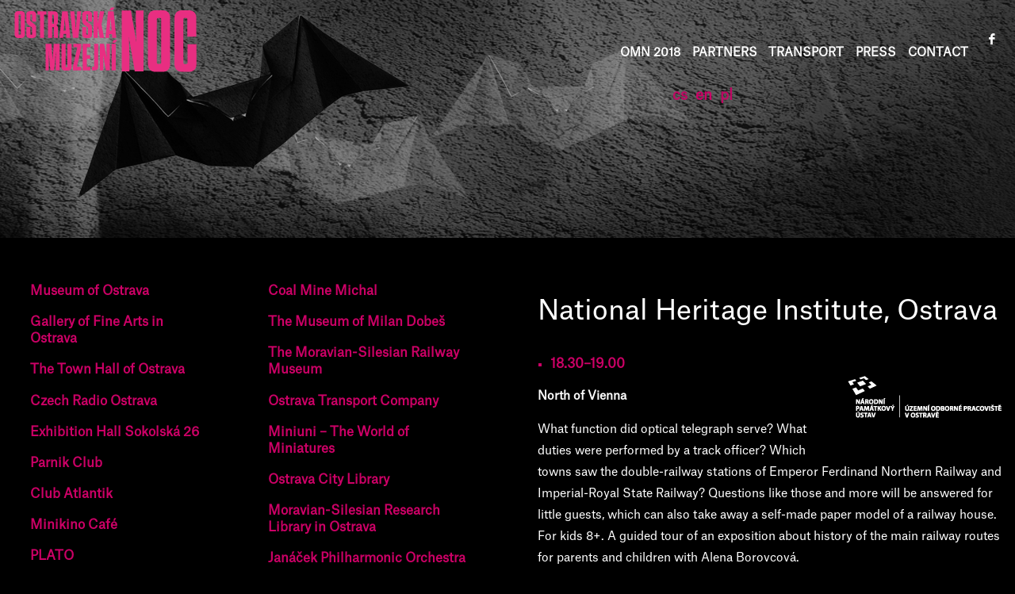

--- FILE ---
content_type: text/html; charset=UTF-8
request_url: https://2018.ostravskamuzejninoc.cz/en/narodni-pamatkovy-ustav/
body_size: 13173
content:
<!DOCTYPE html>
<html lang="en-US">
<head>
<meta name="viewport" content="width=device-width, user-scalable=yes, initial-scale=1.0">
<meta http-equiv="X-UA-Compatible" content="IE=edge" /><meta charset="UTF-8">
<link rel="profile" href="http://gmpg.org/xfn/11">
<link rel="pingback" href="https://2018.ostravskamuzejninoc.cz/xmlrpc.php">
<title>National Heritage Institute &#8211; Ostravská muzejní noc</title>
<meta name='robots' content='max-image-preview:large' />
<link rel='dns-prefetch' href='//s.w.org' />
<link rel="alternate" type="application/rss+xml" title="Ostravská muzejní noc &raquo; Feed" href="https://2018.ostravskamuzejninoc.cz/en/feed/" />
<link rel="alternate" type="application/rss+xml" title="Ostravská muzejní noc &raquo; Comments Feed" href="https://2018.ostravskamuzejninoc.cz/en/comments/feed/" />
<script type="text/javascript">
window._wpemojiSettings = {"baseUrl":"https:\/\/s.w.org\/images\/core\/emoji\/14.0.0\/72x72\/","ext":".png","svgUrl":"https:\/\/s.w.org\/images\/core\/emoji\/14.0.0\/svg\/","svgExt":".svg","source":{"concatemoji":"https:\/\/2018.ostravskamuzejninoc.cz\/wp-includes\/js\/wp-emoji-release.min.js?ver=6.0.2"}};
/*! This file is auto-generated */
!function(e,a,t){var n,r,o,i=a.createElement("canvas"),p=i.getContext&&i.getContext("2d");function s(e,t){var a=String.fromCharCode,e=(p.clearRect(0,0,i.width,i.height),p.fillText(a.apply(this,e),0,0),i.toDataURL());return p.clearRect(0,0,i.width,i.height),p.fillText(a.apply(this,t),0,0),e===i.toDataURL()}function c(e){var t=a.createElement("script");t.src=e,t.defer=t.type="text/javascript",a.getElementsByTagName("head")[0].appendChild(t)}for(o=Array("flag","emoji"),t.supports={everything:!0,everythingExceptFlag:!0},r=0;r<o.length;r++)t.supports[o[r]]=function(e){if(!p||!p.fillText)return!1;switch(p.textBaseline="top",p.font="600 32px Arial",e){case"flag":return s([127987,65039,8205,9895,65039],[127987,65039,8203,9895,65039])?!1:!s([55356,56826,55356,56819],[55356,56826,8203,55356,56819])&&!s([55356,57332,56128,56423,56128,56418,56128,56421,56128,56430,56128,56423,56128,56447],[55356,57332,8203,56128,56423,8203,56128,56418,8203,56128,56421,8203,56128,56430,8203,56128,56423,8203,56128,56447]);case"emoji":return!s([129777,127995,8205,129778,127999],[129777,127995,8203,129778,127999])}return!1}(o[r]),t.supports.everything=t.supports.everything&&t.supports[o[r]],"flag"!==o[r]&&(t.supports.everythingExceptFlag=t.supports.everythingExceptFlag&&t.supports[o[r]]);t.supports.everythingExceptFlag=t.supports.everythingExceptFlag&&!t.supports.flag,t.DOMReady=!1,t.readyCallback=function(){t.DOMReady=!0},t.supports.everything||(n=function(){t.readyCallback()},a.addEventListener?(a.addEventListener("DOMContentLoaded",n,!1),e.addEventListener("load",n,!1)):(e.attachEvent("onload",n),a.attachEvent("onreadystatechange",function(){"complete"===a.readyState&&t.readyCallback()})),(e=t.source||{}).concatemoji?c(e.concatemoji):e.wpemoji&&e.twemoji&&(c(e.twemoji),c(e.wpemoji)))}(window,document,window._wpemojiSettings);
</script>
<style type="text/css">
img.wp-smiley,
img.emoji {
	display: inline !important;
	border: none !important;
	box-shadow: none !important;
	height: 1em !important;
	width: 1em !important;
	margin: 0 0.07em !important;
	vertical-align: -0.1em !important;
	background: none !important;
	padding: 0 !important;
}
</style>
	<link rel='stylesheet' id='wp-block-library-css'  href='https://2018.ostravskamuzejninoc.cz/wp-includes/css/dist/block-library/style.min.css?ver=6.0.2' type='text/css' media='all' />
<style id='global-styles-inline-css' type='text/css'>
body{--wp--preset--color--black: #000000;--wp--preset--color--cyan-bluish-gray: #abb8c3;--wp--preset--color--white: #ffffff;--wp--preset--color--pale-pink: #f78da7;--wp--preset--color--vivid-red: #cf2e2e;--wp--preset--color--luminous-vivid-orange: #ff6900;--wp--preset--color--luminous-vivid-amber: #fcb900;--wp--preset--color--light-green-cyan: #7bdcb5;--wp--preset--color--vivid-green-cyan: #00d084;--wp--preset--color--pale-cyan-blue: #8ed1fc;--wp--preset--color--vivid-cyan-blue: #0693e3;--wp--preset--color--vivid-purple: #9b51e0;--wp--preset--gradient--vivid-cyan-blue-to-vivid-purple: linear-gradient(135deg,rgba(6,147,227,1) 0%,rgb(155,81,224) 100%);--wp--preset--gradient--light-green-cyan-to-vivid-green-cyan: linear-gradient(135deg,rgb(122,220,180) 0%,rgb(0,208,130) 100%);--wp--preset--gradient--luminous-vivid-amber-to-luminous-vivid-orange: linear-gradient(135deg,rgba(252,185,0,1) 0%,rgba(255,105,0,1) 100%);--wp--preset--gradient--luminous-vivid-orange-to-vivid-red: linear-gradient(135deg,rgba(255,105,0,1) 0%,rgb(207,46,46) 100%);--wp--preset--gradient--very-light-gray-to-cyan-bluish-gray: linear-gradient(135deg,rgb(238,238,238) 0%,rgb(169,184,195) 100%);--wp--preset--gradient--cool-to-warm-spectrum: linear-gradient(135deg,rgb(74,234,220) 0%,rgb(151,120,209) 20%,rgb(207,42,186) 40%,rgb(238,44,130) 60%,rgb(251,105,98) 80%,rgb(254,248,76) 100%);--wp--preset--gradient--blush-light-purple: linear-gradient(135deg,rgb(255,206,236) 0%,rgb(152,150,240) 100%);--wp--preset--gradient--blush-bordeaux: linear-gradient(135deg,rgb(254,205,165) 0%,rgb(254,45,45) 50%,rgb(107,0,62) 100%);--wp--preset--gradient--luminous-dusk: linear-gradient(135deg,rgb(255,203,112) 0%,rgb(199,81,192) 50%,rgb(65,88,208) 100%);--wp--preset--gradient--pale-ocean: linear-gradient(135deg,rgb(255,245,203) 0%,rgb(182,227,212) 50%,rgb(51,167,181) 100%);--wp--preset--gradient--electric-grass: linear-gradient(135deg,rgb(202,248,128) 0%,rgb(113,206,126) 100%);--wp--preset--gradient--midnight: linear-gradient(135deg,rgb(2,3,129) 0%,rgb(40,116,252) 100%);--wp--preset--duotone--dark-grayscale: url('#wp-duotone-dark-grayscale');--wp--preset--duotone--grayscale: url('#wp-duotone-grayscale');--wp--preset--duotone--purple-yellow: url('#wp-duotone-purple-yellow');--wp--preset--duotone--blue-red: url('#wp-duotone-blue-red');--wp--preset--duotone--midnight: url('#wp-duotone-midnight');--wp--preset--duotone--magenta-yellow: url('#wp-duotone-magenta-yellow');--wp--preset--duotone--purple-green: url('#wp-duotone-purple-green');--wp--preset--duotone--blue-orange: url('#wp-duotone-blue-orange');--wp--preset--font-size--small: 13px;--wp--preset--font-size--medium: 20px;--wp--preset--font-size--large: 36px;--wp--preset--font-size--x-large: 42px;}.has-black-color{color: var(--wp--preset--color--black) !important;}.has-cyan-bluish-gray-color{color: var(--wp--preset--color--cyan-bluish-gray) !important;}.has-white-color{color: var(--wp--preset--color--white) !important;}.has-pale-pink-color{color: var(--wp--preset--color--pale-pink) !important;}.has-vivid-red-color{color: var(--wp--preset--color--vivid-red) !important;}.has-luminous-vivid-orange-color{color: var(--wp--preset--color--luminous-vivid-orange) !important;}.has-luminous-vivid-amber-color{color: var(--wp--preset--color--luminous-vivid-amber) !important;}.has-light-green-cyan-color{color: var(--wp--preset--color--light-green-cyan) !important;}.has-vivid-green-cyan-color{color: var(--wp--preset--color--vivid-green-cyan) !important;}.has-pale-cyan-blue-color{color: var(--wp--preset--color--pale-cyan-blue) !important;}.has-vivid-cyan-blue-color{color: var(--wp--preset--color--vivid-cyan-blue) !important;}.has-vivid-purple-color{color: var(--wp--preset--color--vivid-purple) !important;}.has-black-background-color{background-color: var(--wp--preset--color--black) !important;}.has-cyan-bluish-gray-background-color{background-color: var(--wp--preset--color--cyan-bluish-gray) !important;}.has-white-background-color{background-color: var(--wp--preset--color--white) !important;}.has-pale-pink-background-color{background-color: var(--wp--preset--color--pale-pink) !important;}.has-vivid-red-background-color{background-color: var(--wp--preset--color--vivid-red) !important;}.has-luminous-vivid-orange-background-color{background-color: var(--wp--preset--color--luminous-vivid-orange) !important;}.has-luminous-vivid-amber-background-color{background-color: var(--wp--preset--color--luminous-vivid-amber) !important;}.has-light-green-cyan-background-color{background-color: var(--wp--preset--color--light-green-cyan) !important;}.has-vivid-green-cyan-background-color{background-color: var(--wp--preset--color--vivid-green-cyan) !important;}.has-pale-cyan-blue-background-color{background-color: var(--wp--preset--color--pale-cyan-blue) !important;}.has-vivid-cyan-blue-background-color{background-color: var(--wp--preset--color--vivid-cyan-blue) !important;}.has-vivid-purple-background-color{background-color: var(--wp--preset--color--vivid-purple) !important;}.has-black-border-color{border-color: var(--wp--preset--color--black) !important;}.has-cyan-bluish-gray-border-color{border-color: var(--wp--preset--color--cyan-bluish-gray) !important;}.has-white-border-color{border-color: var(--wp--preset--color--white) !important;}.has-pale-pink-border-color{border-color: var(--wp--preset--color--pale-pink) !important;}.has-vivid-red-border-color{border-color: var(--wp--preset--color--vivid-red) !important;}.has-luminous-vivid-orange-border-color{border-color: var(--wp--preset--color--luminous-vivid-orange) !important;}.has-luminous-vivid-amber-border-color{border-color: var(--wp--preset--color--luminous-vivid-amber) !important;}.has-light-green-cyan-border-color{border-color: var(--wp--preset--color--light-green-cyan) !important;}.has-vivid-green-cyan-border-color{border-color: var(--wp--preset--color--vivid-green-cyan) !important;}.has-pale-cyan-blue-border-color{border-color: var(--wp--preset--color--pale-cyan-blue) !important;}.has-vivid-cyan-blue-border-color{border-color: var(--wp--preset--color--vivid-cyan-blue) !important;}.has-vivid-purple-border-color{border-color: var(--wp--preset--color--vivid-purple) !important;}.has-vivid-cyan-blue-to-vivid-purple-gradient-background{background: var(--wp--preset--gradient--vivid-cyan-blue-to-vivid-purple) !important;}.has-light-green-cyan-to-vivid-green-cyan-gradient-background{background: var(--wp--preset--gradient--light-green-cyan-to-vivid-green-cyan) !important;}.has-luminous-vivid-amber-to-luminous-vivid-orange-gradient-background{background: var(--wp--preset--gradient--luminous-vivid-amber-to-luminous-vivid-orange) !important;}.has-luminous-vivid-orange-to-vivid-red-gradient-background{background: var(--wp--preset--gradient--luminous-vivid-orange-to-vivid-red) !important;}.has-very-light-gray-to-cyan-bluish-gray-gradient-background{background: var(--wp--preset--gradient--very-light-gray-to-cyan-bluish-gray) !important;}.has-cool-to-warm-spectrum-gradient-background{background: var(--wp--preset--gradient--cool-to-warm-spectrum) !important;}.has-blush-light-purple-gradient-background{background: var(--wp--preset--gradient--blush-light-purple) !important;}.has-blush-bordeaux-gradient-background{background: var(--wp--preset--gradient--blush-bordeaux) !important;}.has-luminous-dusk-gradient-background{background: var(--wp--preset--gradient--luminous-dusk) !important;}.has-pale-ocean-gradient-background{background: var(--wp--preset--gradient--pale-ocean) !important;}.has-electric-grass-gradient-background{background: var(--wp--preset--gradient--electric-grass) !important;}.has-midnight-gradient-background{background: var(--wp--preset--gradient--midnight) !important;}.has-small-font-size{font-size: var(--wp--preset--font-size--small) !important;}.has-medium-font-size{font-size: var(--wp--preset--font-size--medium) !important;}.has-large-font-size{font-size: var(--wp--preset--font-size--large) !important;}.has-x-large-font-size{font-size: var(--wp--preset--font-size--x-large) !important;}
</style>
<link rel='stylesheet' id='fancybox-css'  href='https://2018.ostravskamuzejninoc.cz/wp-content/plugins/easy-fancybox/css/jquery.fancybox.1.3.23.min.css' type='text/css' media='screen' />
<link rel='stylesheet' id='septera-themefonts-css'  href='https://2018.ostravskamuzejninoc.cz/wp-content/themes/septera/resources/fonts/fontfaces.css?ver=0.9.4.2' type='text/css' media='all' />
<link rel='stylesheet' id='septera-googlefonts-css'  href='//fonts.googleapis.com/css?family=OOPSRegular%7COpen+Sans%7COOPSRegular%3A400%7COpen+Sans%3A400%7COOPSRegular%3A700%7COpen+Sans%3A700%7COOPSRegular%3A300%7COpen+Sans%3A300&#038;ver=0.9.4.2' type='text/css' media='all' />
<link rel='stylesheet' id='septera-main-css'  href='https://2018.ostravskamuzejninoc.cz/wp-content/themes/septera/style.css?ver=0.9.4.2' type='text/css' media='all' />
<style id='septera-main-inline-css' type='text/css'>
 #container:not(.septera-landing-page), #site-header-main-inside, #colophon-inside, #footer-inside, #breadcrumbs-container-inside { margin: 0 auto; max-width: 1320px; } #site-header-main { left: 0; right: 0; } #primary { width: 300px; } #secondary { width: 340px; } #container.one-column .main { width: 100%; } #container.two-columns-right #secondary { float: right; } #container.two-columns-right .main, .two-columns-right #breadcrumbs { width: calc( 100% - 340px ); float: left; } #container.two-columns-left #primary { float: left; } #container.two-columns-left .main, .two-columns-left #breadcrumbs { width: calc( 100% - 300px ); float: right; } #container.three-columns-right #primary, #container.three-columns-left #primary, #container.three-columns-sided #primary { float: left; } #container.three-columns-right #secondary, #container.three-columns-left #secondary, #container.three-columns-sided #secondary { float: left; } #container.three-columns-right #primary, #container.three-columns-left #secondary { margin-left: 0%; margin-right: 0%; } #container.three-columns-right .main, .three-columns-right #breadcrumbs { width: calc( 100% - 640px ); float: left; } #container.three-columns-left .main, .three-columns-left #breadcrumbs { width: calc( 100% - 640px ); float: right; } #container.three-columns-sided #secondary { float: right; } /* #container.three-columns-sided .main, .three-columns-sided #breadcrumbs { width: calc( 100% - 640px ); float: right; margin: 0 calc( 0% + 340px ) 0 -1920px; } */ #container.three-columns-sided .main, .three-columns-sided #breadcrumbs { width: calc( 100% - 640px ); float: right; } .three-columns-sided #breadcrumbs { margin: 0 calc( 0% + 340px ) 0 -1920px; } #site-text {text-indent: -9999px;} html { font-family: 'OOPSRegular'; font-size: 15px; font-weight: 400; line-height: 1.8; } #site-title { font-family: 'OOPSRegular'; font-size: 100%; font-weight: 400; } #access ul li a { font-family: 'OOPSRegular'; font-size: 90%; font-weight: 700; } .widget-title { font-family: 'OOPSRegular'; font-size: 100%; font-weight: 300; } .widget-container { font-family: 'OOPSRegular'; font-size: 110%; font-weight: 300; } .entry-title, #reply-title { font-family: 'OOPSRegular'; font-size: 130%; font-weight: 300; } .entry-title.singular-title { font-size: 130%; } .content-masonry .entry-title { font-size: 90%; } h1 { font-size: 2.3em; } h2 { font-size: 2em; } h3 { font-size: 1.7em; } h4 { font-size: 1.4em; } h5 { font-size: 1.1em; } h6 { font-size: 0.8em; } h1, h2, h3, h4, h5, h6 { font-family: 'OOPSRegular'; font-weight: 300; } body { color: #ffffff; background-color: #000000; } @media (min-width: 1152px) { .septera-over-menu #site-title a, .septera-over-menu #access > div > ul > li, .septera-over-menu #access > div > ul > li > a, .septera-over-menu #sheader.socials a::before { color: #FFF; } .septera-landing-page.septera-over-menu #site-title a, .septera-landing-page.septera-over-menu #access > div > ul > li, .septera-landing-page.septera-over-menu #access > div > ul > li > a, .septera-landing-page.septera-over-menu #sheader.socials a::before { color: #FFF; } } .lp-staticslider .staticslider-caption-title, .seriousslider.seriousslider-theme .seriousslider-caption-title, .lp-staticslider .staticslider-caption-text, .seriousslider.seriousslider-theme .seriousslider-caption-text, .lp-staticslider .staticslider-caption-text a { color: #FFF; } #site-header-main, #access ul ul, .menu-search-animated .searchform input[type="search"], #access::after, .septera-over-menu .header-fixed#site-header-main, .septera-over-menu .header-fixed#site-header-main #access:after { background-color: #1c1c1c; } .septera-over-menu .header-fixed#site-header-main #site-title a { color: #cc0066; } #access > div > ul > li, #access > div > ul > li > a, .septera-over-menu .header-fixed#site-header-main #access > div > ul > li:not([class*='current']), .septera-over-menu .header-fixed#site-header-main #access > div > ul > li:not([class*='current']) > a, .septera-over-menu .header-fixed#site-header-main #sheader.socials a::before, #sheader.socials a::before { color: #AAA; } #access ul.sub-menu li a, #access ul.children li a { color: #aaaaaa; } #access ul.sub-menu li a, #access ul.children li a { background-color: #000000; } #access > div > ul > li a:hover, #access > div > ul > li:hover, .septera-over-menu .header-fixed#site-header-main #access > div > ul > li > a:hover, .septera-over-menu .header-fixed#site-header-main #access > div > ul > li:hover, .septera-over-menu .header-fixed#site-header-main #sheader.socials a:hover::before, #sheader.socials a:hover::before { color: #cc0066; } #access > div > ul > li.current_page_item > a, #access > div > ul > li.current-menu-item > a, #access > div > ul > li.current_page_ancestor > a, #access > div > ul > li.current-menu-ancestor > a, #access .sub-menu, #access .children, .septera-over-menu .header-fixed#site-header-main #access > div > ul > li > a { color: #bcbcbc; } #access ul.children > li.current_page_item > a, #access ul.sub-menu > li.current-menu-item > a, #access ul.children > li.current_page_ancestor > a, #access ul.sub-menu > li.current-menu-ancestor > a { color: #bcbcbc; } .searchform .searchsubmit { color: #ffffff; } .searchform:hover input[type="search"], .searchform input[type="search"]:focus { border-color: #cc0066; } article.hentry, .searchform, .main > div:not(#content-masonry), .main > header, .main > nav#nav-below, .pagination span, .pagination a, #nav-old-below .nav-previous, #nav-old-below .nav-next { background-color: #000000; } #breadcrumbs-container { border-bottom-color: #2d2d2d;} #primary { background-color: #000000; } #secondary { background-color: #000000; } #colophon, #footer { background-color: #000000; color: #AAA; } .entry-title a:active, .entry-title a:hover { color: #cc0066; } span.entry-format { color: #cc0066; } .format-aside { border-top-color: #000000; } article.hentry .post-thumbnail-container { background-color: rgba(255,255,255,0.15); } article.hentry .post-thumbnail-container a::after { background-color: #cc0066; } .entry-content blockquote::before, .entry-content blockquote::after { color: rgba(255,255,255,0.2); } .entry-content h1, .entry-content h2, .entry-content h3, .entry-content h4 { color: #ffffff; } a { color: #cc0066; } a:hover, .entry-meta span a:hover, .comments-link a:hover { color: #bcbcbc; } .entry-meta span.comments-link { top: 0.65em;} .continue-reading-link { color: #000000; background-color: #bcbcbc} .continue-reading-link:hover { color: #000000; background-color: #cc0066;} .socials a:before { color: #cc0066; } .socials a:hover:before { color: #bcbcbc; } .septera-normalizedtags #content .tagcloud a { color: #000000; background-color: #cc0066; } .septera-normalizedtags #content .tagcloud a:hover { background-color: #bcbcbc; } #toTop { background-color: rgba(25,25,25,0.8); color: #cc0066; } #toTop:hover { background-color: #cc0066; color: #000000; } .entry-meta .icon-metas:before { color: #ffffff; } .septera-caption-one .main .wp-caption .wp-caption-text { border-bottom-color: #111111; } .septera-caption-two .main .wp-caption .wp-caption-text { background-color: #0a0a0a; } .septera-image-one .entry-content img[class*="align"], .septera-image-one .entry-summary img[class*="align"], .septera-image-two .entry-content img[class*='align'], .septera-image-two .entry-summary img[class*='align'] { border-color: #111111; } .septera-image-five .entry-content img[class*='align'], .septera-image-five .entry-summary img[class*='align'] { border-color: #cc0066; } /* diffs */ span.edit-link a.post-edit-link, span.edit-link a.post-edit-link:hover, span.edit-link .icon-edit:before { color: #bababa; } .searchform { border-color: #141414; } .entry-meta span, .entry-meta a, .entry-utility span, .entry-utility a, .entry-meta time, #breadcrumbs-nav, .footermenu ul li span.sep { color: #ffffff; } .entry-meta span.entry-sticky { background-color: #ffffff; color: #000000; } #footer-separator { background: #0f0f0f; } #commentform { max-width:650px;} code, #nav-below .nav-previous a:before, #nav-below .nav-next a:before { background-color: #111111; } pre, .page-link > span, .comment-author, .commentlist .comment-body, .commentlist .pingback { border-color: #111111; } .page-header.pad-container, article #author-info { background-color: #0a0a0a; } .comment-meta a { color: #ffffff; } .commentlist .reply a { color: #ffffff; } select, input[type], textarea { color: #ffffff; border-color: #0f0f0f; } input[type]:hover, textarea:hover, select:hover, input[type]:focus, textarea:focus, select:focus { background: #0f0f0f; } button, input[type="button"], input[type="submit"], input[type="reset"] { background-color: #cc0066; color: #000000; } button:hover, input[type="button"]:hover, input[type="submit"]:hover, input[type="reset"]:hover { background-color: #bcbcbc; } hr { background-color: #0f0f0f; } /* woocommerce */ .woocommerce-page #respond input#submit.alt, .woocommerce a.button.alt, .woocommerce-page button.button.alt, .woocommerce input.button.alt, .woocommerce #respond input#submit, .woocommerce a.button, .woocommerce button.button, .woocommerce input.button { background-color: #cc0066; color: #000000; line-height: 1.8; } .woocommerce #respond input#submit:hover, .woocommerce a.button:hover, .woocommerce button.button:hover, .woocommerce input.button:hover { background-color: #ee2288; color: #000000;} .woocommerce-page #respond input#submit.alt, .woocommerce a.button.alt, .woocommerce-page button.button.alt, .woocommerce input.button.alt { background-color: #bcbcbc; color: #000000; line-height: 1.8; } .woocommerce-page #respond input#submit.alt:hover, .woocommerce a.button.alt:hover, .woocommerce-page button.button.alt:hover, .woocommerce input.button.alt:hover { background-color: #dedede; color: #000000;} .woocommerce div.product .woocommerce-tabs ul.tabs li.active { border-bottom-color: #000000; } .woocommerce #respond input#submit.alt.disabled, .woocommerce #respond input#submit.alt.disabled:hover, .woocommerce #respond input#submit.alt:disabled, .woocommerce #respond input#submit.alt:disabled:hover, .woocommerce #respond input#submit.alt[disabled]:disabled, .woocommerce #respond input#submit.alt[disabled]:disabled:hover, .woocommerce a.button.alt.disabled, .woocommerce a.button.alt.disabled:hover, .woocommerce a.button.alt:disabled, .woocommerce a.button.alt:disabled:hover, .woocommerce a.button.alt[disabled]:disabled, .woocommerce a.button.alt[disabled]:disabled:hover, .woocommerce button.button.alt.disabled, .woocommerce button.button.alt.disabled:hover, .woocommerce button.button.alt:disabled, .woocommerce button.button.alt:disabled:hover, .woocommerce button.button.alt[disabled]:disabled, .woocommerce button.button.alt[disabled]:disabled:hover, .woocommerce input.button.alt.disabled, .woocommerce input.button.alt.disabled:hover, .woocommerce input.button.alt:disabled, .woocommerce input.button.alt:disabled:hover, .woocommerce input.button.alt[disabled]:disabled, .woocommerce input.button.alt[disabled]:disabled:hover { background-color: #bcbcbc; } .woocommerce ul.products li.product .price, .woocommerce div.product p.price, .woocommerce div.product span.price { color: #ffffff } #add_payment_method #payment, .woocommerce-cart #payment, .woocommerce-checkout #payment { background: #0a0a0a; } .woocommerce .main .page-title { font-size: -0.274em; } /* mobile menu */ nav#mobile-menu { background-color: #1c1c1c; } #mobile-menu .mobile-arrow { color: ; }c .main .entry-content, .main .entry-summary { text-align: Default; } .main p, .main ul, .main ol, .main dd, .main pre, .main hr { margin-bottom: 1.0em; } .main p { text-indent: 0.0em;} .main a.post-featured-image { background-position: center center; } #header-widget-area { width: 33%; right: 10px; } .septera-stripped-table .main thead th { border-bottom-color: #161616; } .septera-stripped-table .main td, .septera-stripped-table .main th { border-top-color: #161616; } .septera-bordered-table .main th, .septera-bordered-table .main td { border-color: #161616; } .septera-stripped-table .main tr:nth-child(even) td { background-color: #090909; } .septera-cropped-featured .main .post-thumbnail-container { height: 300px; } .septera-responsive-featured .main .post-thumbnail-container { max-height: 300px; height: auto; } article.hentry .article-inner, #content-masonry article.hentry .article-inner { padding: 0%; } #site-header-main { height:100px; } #access .menu-search-animated .searchform { top: 102px; } .menu-search-animated, #sheader, .identity, #nav-toggle { height:100px; line-height:100px; } #access div > ul > li > a { line-height:100px; } #branding { height:100px; } #header-widget-area { top:110px; } .septera-responsive-headerimage #masthead #header-image-main-inside { max-height: 300px; } .septera-cropped-headerimage #masthead div.header-image { height: 300px; } #site-text { display: none; } #masthead #site-header-main { position: fixed; } .lp-staticslider .staticslider-caption-text a { border-color: #FFF; } .lp-staticslider .staticslider-caption, .seriousslider.seriousslider-theme .seriousslider-caption, .septera-landing-page .lp-blocks-inside, .septera-landing-page .lp-boxes-inside, .septera-landing-page .lp-text-inside, .septera-landing-page .lp-posts-inside, .septera-landing-page .lp-section-header, .septera-landing-page .content-widget { max-width: 1320px; } .septera-landing-page .content-widget { margin: 0 auto; } .lp-slider-overlay::before, #header-image-main::before { background-color: #000000; } @-webkit-keyframes animation-slider-overlay { to { opacity: 0.3; } } @keyframes animation-slider-overlay { to { opacity: 0.3; } } .lp-block > i::before { color: #cc0066; } .lp-block:hover i::before { color: #bcbcbc; } .lp-block:hover .lp-block-title { color: #cc0066; } .lp-block i::after { background-color: #cc0066; } .lp-block:hover i::after { background-color: #bcbcbc; } .lp-block-text, .lp-boxes-static .lp-box-text, .lp-section-desc { color: #ffffff; } .lp-text { background-color: #000000; } .lp-boxes-1 .lp-box .lp-box-image { height: 300px; } .lp-boxes-1.lp-boxes-animated .lp-box:hover .lp-box-text { max-height: 200px; } .lp-boxes-2 .lp-box .lp-box-image { height: 400px; } .lp-boxes-2.lp-boxes-animated .lp-box:hover .lp-box-text { max-height: 300px; } .lp-box-readmore:hover { color: #cc0066; } .lp-boxes-static .lp-box-overlay { background-color: rgba(204,0,102, 0.9); } #cryout_ajax_more_trigger { background-color: #cc0066; color: #000000;} .lpbox-rnd1 { background-color: #373737; } .lpbox-rnd2 { background-color: #3c3c3c; } .lpbox-rnd3 { background-color: #414141; } .lpbox-rnd4 { background-color: #464646; } .lpbox-rnd5 { background-color: #4b4b4b; } .lpbox-rnd6 { background-color: #505050; } .lpbox-rnd7 { background-color: #555555; } .lpbox-rnd8 { background-color: #5a5a5a; } 
</style>
<script type='text/javascript' src='https://2018.ostravskamuzejninoc.cz/wp-includes/js/jquery/jquery.min.js?ver=3.6.0' id='jquery-core-js'></script>
<script type='text/javascript' src='https://2018.ostravskamuzejninoc.cz/wp-includes/js/jquery/jquery-migrate.min.js?ver=3.3.2' id='jquery-migrate-js'></script>
<!--[if lt IE 9]>
<script type='text/javascript' src='https://2018.ostravskamuzejninoc.cz/wp-content/themes/septera/resources/js/html5shiv.min.js?ver=0.9.4.2' id='septera-html5shiv-js'></script>
<![endif]-->
<link rel="https://api.w.org/" href="https://2018.ostravskamuzejninoc.cz/en/wp-json/" /><link rel="alternate" type="application/json" href="https://2018.ostravskamuzejninoc.cz/en/wp-json/wp/v2/posts/305" /><link rel="EditURI" type="application/rsd+xml" title="RSD" href="https://2018.ostravskamuzejninoc.cz/xmlrpc.php?rsd" />
<link rel="wlwmanifest" type="application/wlwmanifest+xml" href="https://2018.ostravskamuzejninoc.cz/wp-includes/wlwmanifest.xml" /> 
<meta name="generator" content="WordPress 6.0.2" />
<link rel="canonical" href="https://2018.ostravskamuzejninoc.cz/en/narodni-pamatkovy-ustav/" />
<link rel='shortlink' href='https://2018.ostravskamuzejninoc.cz/en/?p=305' />
<link rel="alternate" type="application/json+oembed" href="https://2018.ostravskamuzejninoc.cz/en/wp-json/oembed/1.0/embed?url=https%3A%2F%2F2018.ostravskamuzejninoc.cz%2Fen%2Fnarodni-pamatkovy-ustav%2F" />
<link rel="alternate" type="text/xml+oembed" href="https://2018.ostravskamuzejninoc.cz/en/wp-json/oembed/1.0/embed?url=https%3A%2F%2F2018.ostravskamuzejninoc.cz%2Fen%2Fnarodni-pamatkovy-ustav%2F&#038;format=xml" />
<style type="text/css">
.qtranxs_flag_cs {background-image: url(http://ostravskamuzejninoc.cz/2018/wp-content/plugins/qtranslate-x/flags/); background-repeat: no-repeat;}
.qtranxs_flag_en {background-image: url(http://ostravskamuzejninoc.cz/2018/wp-content/plugins/qtranslate-x/flags/gb.png); background-repeat: no-repeat;}
.qtranxs_flag_pl {background-image: url(http://ostravskamuzejninoc.cz/2018/wp-content/plugins/qtranslate-x/flags/pl.png); background-repeat: no-repeat;}
</style>
<link hreflang="cs" href="https://2018.ostravskamuzejninoc.cz/cs/narodni-pamatkovy-ustav/" rel="alternate" />
<link hreflang="en" href="https://2018.ostravskamuzejninoc.cz/en/narodni-pamatkovy-ustav/" rel="alternate" />
<link hreflang="pl" href="https://2018.ostravskamuzejninoc.cz/pl/narodni-pamatkovy-ustav/" rel="alternate" />
<link hreflang="x-default" href="https://2018.ostravskamuzejninoc.cz/cs/narodni-pamatkovy-ustav/" rel="alternate" />
<meta name="generator" content="qTranslate-X 3.4.6.8" />
		<style type="text/css" id="wp-custom-css">
			h4{color:#cc0066}
li{color:#cc0066;font-weight:700;line-height:1.2em;margin-top:1em;}
		</style>
		</head>
<body class="post-template-default single single-post postid-305 single-format-image wp-custom-logo septera-image-none septera-caption-zero septera-totop-normal septera-no-table septera-fixed-menu septera-over-menu septera-cropped-headerimage septera-responsive-featured septera-magazine-two septera-magazine-layout septera-comhide-in-posts septera-comhide-in-pages septera-comment-placeholder septera-normalizedtags septera-article-animation-grow" itemscope itemtype="http://schema.org/WebPage">
	<div id="site-wrapper">
	<header id="masthead" class="cryout"  itemscope itemtype="http://schema.org/WPHeader" role="banner">

		<div id="site-header-main">
			<div id="site-header-main-inside">

				<nav id="mobile-menu">
					<span id="nav-cancel"><i class="icon-cancel"></i></span>
					<div><ul id="mobile-nav" class=""><li id="menu-item-429" class="menu-item menu-item-type-post_type menu-item-object-page menu-item-home menu-item-429"><a href="https://2018.ostravskamuzejninoc.cz/en/"><span>OMN 2018</span></a></li>
<li id="menu-item-22" class="menu-item menu-item-type-post_type menu-item-object-page menu-item-22"><a href="https://2018.ostravskamuzejninoc.cz/en/partneri/"><span>Partners</span></a></li>
<li id="menu-item-21" class="menu-item menu-item-type-post_type menu-item-object-page menu-item-21"><a href="https://2018.ostravskamuzejninoc.cz/en/doprava/"><span>Transport</span></a></li>
<li id="menu-item-19" class="menu-item menu-item-type-post_type menu-item-object-page menu-item-19"><a href="https://2018.ostravskamuzejninoc.cz/en/media/"><span>Press</span></a></li>
<li id="menu-item-116" class="menu-item menu-item-type-post_type menu-item-object-page menu-item-116"><a href="https://2018.ostravskamuzejninoc.cz/en/kontakt/"><span>Contact</span></a></li>
</ul></div>				</nav> <!-- #mobile-menu -->
				<div id="branding">
					<div class="identity"><a href="https://2018.ostravskamuzejninoc.cz/en/" id="logo" class="custom-logo-link" title="Ostravská muzejní noc" rel="home"><img   src="https://2018.ostravskamuzejninoc.cz/wp-content/uploads/2018/05/logo3.png" class="custom-logo" alt="Ostravská muzejní noc" /></a></div><div id="site-text"><div itemprop="headline" id="site-title"><span> <a href="https://2018.ostravskamuzejninoc.cz/en/" title="Ostravská muzejní noc" rel="home">Ostravská muzejní noc</a> </span></div><span id="site-description"  itemprop="description" >Ostravská muzejní noc</span></div>				</div><!-- #branding -->
				<nav id="sheader" class="socials"><a href="https://www.facebook.com/OstravskaMuzejniNoc/"  class="menu-item menu-item-type-custom menu-item-object-custom menu-item-70"><span>Facebook</span></a></nav>


<div class="ak-language"> </div>

				<a id="nav-toggle"><i class="icon-menu"></i></a>
				<nav id="access" role="navigation"  aria-label="Primary Menu"  itemscope itemtype="http://schema.org/SiteNavigationElement">
						<div class="skip-link screen-reader-text">
		<a href="#main" title="Skip to content"> Skip to content </a>
	</div>
	<div><ul id="prime_nav" class=""><li class="menu-item menu-item-type-post_type menu-item-object-page menu-item-home menu-item-429"><a href="https://2018.ostravskamuzejninoc.cz/en/"><span>OMN 2018</span></a></li>
<li class="menu-item menu-item-type-post_type menu-item-object-page menu-item-22"><a href="https://2018.ostravskamuzejninoc.cz/en/partneri/"><span>Partners</span></a></li>
<li class="menu-item menu-item-type-post_type menu-item-object-page menu-item-21"><a href="https://2018.ostravskamuzejninoc.cz/en/doprava/"><span>Transport</span></a></li>
<li class="menu-item menu-item-type-post_type menu-item-object-page menu-item-19"><a href="https://2018.ostravskamuzejninoc.cz/en/media/"><span>Press</span></a></li>
<li class="menu-item menu-item-type-post_type menu-item-object-page menu-item-116"><a href="https://2018.ostravskamuzejninoc.cz/en/kontakt/"><span>Contact</span></a></li>
</ul></div>				</nav><!-- #access -->


			</div><!-- #site-header-main-inside -->
		</div><!-- #site-header-main -->


		<div id="header-image-main">
			<div id="header-image-main-inside">
				           <div class="header-image"  style="background-image: url(https://2018.ostravskamuzejninoc.cz/wp-content/uploads/2018/05/hlavicka4.jpg)" ></div>
           <img class="header-image" alt="National Heritage Institute" src="https://2018.ostravskamuzejninoc.cz/wp-content/uploads/2018/05/hlavicka4.jpg" />
           		<aside id="header-widget-area"  itemscope itemtype="http://schema.org/WPSideBar">
			<style type="text/css">
.qtranxs_widget ul { margin: 0; }
.qtranxs_widget ul li
{
display: inline; /* horizontal list, use "list-item" or other appropriate value for vertical list */
list-style-type: none; /* use "initial" or other to enable bullets */
margin: 0 5px 0 0; /* adjust spacing between items */
opacity: 0.5;
-o-transition: 1s ease opacity;
-moz-transition: 1s ease opacity;
-webkit-transition: 1s ease opacity;
transition: 1s ease opacity;
}
/* .qtranxs_widget ul li span { margin: 0 5px 0 0; } */ /* other way to control spacing */
.qtranxs_widget ul li.active { opacity: 0.8; }
.qtranxs_widget ul li:hover { opacity: 1; }
.qtranxs_widget img { box-shadow: none; vertical-align: middle; display: initial; }
.qtranxs_flag { height:12px; width:18px; display:block; }
.qtranxs_flag_and_text { padding-left:20px; }
.qtranxs_flag span { display:none; }
</style>
<section id="qtranslate-3" class="widget-container qtranxs_widget">
<ul class="language-chooser language-chooser-custom qtranxs_language_chooser" id="qtranslate-3-chooser">
<li class="language-chooser-item language-chooser-item-cs"><a href="https://2018.ostravskamuzejninoc.cz/cs/narodni-pamatkovy-ustav/" title="Česky (cs)">cs</a></li>
<li class="language-chooser-item language-chooser-item-en active"><a href="https://2018.ostravskamuzejninoc.cz/en/narodni-pamatkovy-ustav/" title="English (en)">en</a></li>
<li class="language-chooser-item language-chooser-item-pl"><a href="https://2018.ostravskamuzejninoc.cz/pl/narodni-pamatkovy-ustav/" title="Polski (pl)">pl</a></li>
</ul><div class="qtranxs_widget_end"></div>
</section>		</aside>   			</div><!-- #header-image-main-inside -->
		</div><!-- #header-image-main -->
	
	</header><!-- #masthead -->


	<div id="content" class="cryout">
		
<div id="container" class="three-columns-left">
	<main id="main" role="main" class="main">
		
		
			<article id="post-305" class="post-305 post type-post status-publish format-image has-post-thumbnail hentry category-instituce post_format-post-format-image" itemscope itemtype="http://schema.org/Article" itemprop="mainEntity">
				<div class="schema-image">
							<div class="post-thumbnail-container"   itemprop="image" itemscope itemtype="http://schema.org/ImageObject">

			<a href="https://2018.ostravskamuzejninoc.cz/en/narodni-pamatkovy-ustav/" title="National Heritage Institute"
				 style="background-image: url(https://2018.ostravskamuzejninoc.cz/wp-content/uploads/2018/05/npu-295x300.jpg)"  class="post-featured-image" >

			</a>
			<a class="responsive-featured-image" href="https://2018.ostravskamuzejninoc.cz/en/narodni-pamatkovy-ustav/" title="National Heritage Institute">
				<img class="post-featured-image" alt="National Heritage Institute"  itemprop="url"				src="https://2018.ostravskamuzejninoc.cz/wp-content/uploads/2018/05/npu-295x300.jpg" srcset="https://2018.ostravskamuzejninoc.cz/wp-content/uploads/2018/05/npu-295x300.jpg 295w, https://2018.ostravskamuzejninoc.cz/wp-content/uploads/2018/05/npu-667x300.jpg 667w, https://2018.ostravskamuzejninoc.cz/wp-content/uploads/2018/05/npu-667x300.jpg 667w, https://2018.ostravskamuzejninoc.cz/wp-content/uploads/2018/05/npu-512x300.jpg 512w" sizes="(max-width: 480px) 480px, (max-width: 800px) 800px,(max-width: 1024px) 512px, 628px"/>
			</a>
			<meta itemprop="width" content="295">
			<meta itemprop="height" content="300">

		</div>
					</div>

				<div class="article-inner">
					<header>
						<div class="entry-meta beforetitle-meta">
													</div><!-- .entry-meta -->
						

						<div class="entry-meta aftertitle-meta">
													</div><!-- .entry-meta -->

					</header>

					
					<div class="entry-content"  itemprop="articleBody">
						<h1>National Heritage Institute, Ostrava</h1>
<div class="entry-content">
<ul>
<li><img class="alignright" src="https://2016.ostravskamuzejninoc.cz//wp-content/uploads/2016/05/logo_npu.png" alt="logo_npu" />18.30–19.00</li>
</ul>
<p><strong>North of Vienna</strong></p>
<p>What function did optical telegraph serve? What duties were performed by a track officer? Which towns saw the double-railway stations of Emperor Ferdinand Northern Railway and Imperial-Royal State Railway? Questions like those and more will be answered for little guests, which can also take away a self-made paper model of a railway house. For kids 8+. A guided tour of an exposition about history of the main railway routes for parents and children with Alena Borovcová.</p>
</div>
<div class="entry-content">
<ul>
<li>19.00–20.00</li>
</ul>
</div>
<p><strong>Architecture in services of the First Republic</strong></p>
<p>The birth of Czechoslovakia in October 1918 shaped architecture too. The 20s and 30s of the 20th century represent one of the most noticeable periods in its development. Republican idea permeated the search for a national style and followed efforts for a civil architecture and fulfilling of its social ethos. In the introduction we will deal with international context. A lecture about period architecture in Ostrava region will follow. Apart from the founding personalities such as Jan Kotěra we will be speaking about Josef Gočár, Pavel Janák, Karel Kotas or Lubomír and Čestmír Šlapetas. We’ll mention the main realizations – schools, hospitals, houses, villas, department stores, and factories. The ending part will be focused on successes and losses of heritage institutions regarding architecture of the period. Lecture by Martin Strakoš with a presentation of the exposition.</p>
<div class="entry-content">
<ul>
<li>20.30–21.15</li>
</ul>
</div>
<p><strong>First Republic fashion</strong></p>
<p>One of the most distinct features of lifestyle of the First Republic was fashion. Everyone who has ever seen any of the 20s or 30s movies will remember the elegance of the contemporary fashion that couldn’t do without hats, gloves and luxurious handbags. Names of fashion boutiques like Podolská, Rosenbaum or Roubíček, in which the then film stars had their wardrobes tailored, are still famous. We will focus on basic fashion elements, which no lady or gentleman could walk in the streets without, fashion for various times of the day, variations in cuts, shapes, forms and we’ll also talk about the most important fashion boutiques and off-the-rack companies. Special attention will be given to situation in between the World Wars. Lecture by Romana Rosová.</p>
<div class="entry-content">
<ul>
<li>22.00–22.30</li>
</ul>
</div>
<p><strong>North of Vienna</strong></p>
<p>The first steam railway of Hapsburg monarchy, the Emperor Ferdinand Northern Railway, led from Vienna to north, through regions of Morava and Silesia to salt mines near Bochnia in Polish Galicia. The programme of the state railway track was approved in 1841 and was supposed to ensure construction of the most important railway routes in order to connect all Austrian provinces and important ports to Vienna. Imperial-Royal State Railway connected Vienna to Prague and Saxon railroads. The Imperial-Royal State Railway and Emperor Ferdinand Northern Railway became a backbone of the railway network of the Czech Republic. Image materials are supplemented by 3D paper models of constructions by Vladimír Londin. Guided tours of the exposition with Alena Borovcová.</p>
<div class="entry-content">
<p>&nbsp;</p>
<h4>CONTACT</h4>
<p>Národní památkový ústav, územní odborné pracoviště v Ostravě<br />
ul. Odboje 1, Moravská Ostrava<br />
<a href="https://www.npu.cz/cs/uop-ostrava/" target="_blank" rel="noopener noreferrer">www.npu.cz/cs/uop-ostrava/</a><br />
<a href="mailto:ostrava@npu.cz">ostrava@npu.cz</a><br />
Phone +420 595 133 903</p>
<div id="gallery-1" class="gallery galleryid-440 gallery-columns-3 gallery-size-medium">
<figure class="gallery-item">
<div class="gallery-icon landscape"><a class="fancybox image" href="https://2017.ostravskamuzejninoc.cz/wp-content/uploads/2017/05/01_npu.jpg" rel="gallery-0"><img loading="lazy" class="attachment-medium size-medium" src="https://2017.ostravskamuzejninoc.cz/wp-content/uploads/2017/05/01_npu-744x497.jpg" sizes="(max-width: 744px) 100vw, 744px" srcset="https://2017.ostravskamuzejninoc.cz/wp-content/uploads/2017/05/01_npu-744x497.jpg 744w, https://2017.ostravskamuzejninoc.cz/wp-content/uploads/2017/05/01_npu-420x280.jpg 420w, https://2017.ostravskamuzejninoc.cz/wp-content/uploads/2017/05/01_npu-768x513.jpg 768w, https://2017.ostravskamuzejninoc.cz/wp-content/uploads/2017/05/01_npu-184x123.jpg 184w, https://2017.ostravskamuzejninoc.cz/wp-content/uploads/2017/05/01_npu.jpg 800w" alt="" width="744" height="497" /></a></div>
</figure>
<figure class="gallery-item">
<div class="gallery-icon landscape"><a class="fancybox image" href="https://2017.ostravskamuzejninoc.cz/wp-content/uploads/2017/05/02_npu.jpg" rel="gallery-0"><img loading="lazy" class="attachment-medium size-medium" src="https://2017.ostravskamuzejninoc.cz/wp-content/uploads/2017/05/02_npu-744x497.jpg" sizes="(max-width: 744px) 100vw, 744px" srcset="https://2017.ostravskamuzejninoc.cz/wp-content/uploads/2017/05/02_npu-744x497.jpg 744w, https://2017.ostravskamuzejninoc.cz/wp-content/uploads/2017/05/02_npu-420x280.jpg 420w, https://2017.ostravskamuzejninoc.cz/wp-content/uploads/2017/05/02_npu-768x513.jpg 768w, https://2017.ostravskamuzejninoc.cz/wp-content/uploads/2017/05/02_npu-184x123.jpg 184w, https://2017.ostravskamuzejninoc.cz/wp-content/uploads/2017/05/02_npu.jpg 800w" alt="" width="744" height="497" /></a></div>
</figure>
<figure class="gallery-item">
<div class="gallery-icon landscape"><a class="fancybox image" href="https://2017.ostravskamuzejninoc.cz/wp-content/uploads/2017/05/03_npu.jpg" rel="gallery-0"><img loading="lazy" class="attachment-medium size-medium" src="https://2017.ostravskamuzejninoc.cz/wp-content/uploads/2017/05/03_npu-744x497.jpg" sizes="(max-width: 744px) 100vw, 744px" srcset="https://2017.ostravskamuzejninoc.cz/wp-content/uploads/2017/05/03_npu-744x497.jpg 744w, https://2017.ostravskamuzejninoc.cz/wp-content/uploads/2017/05/03_npu-420x280.jpg 420w, https://2017.ostravskamuzejninoc.cz/wp-content/uploads/2017/05/03_npu-768x513.jpg 768w, https://2017.ostravskamuzejninoc.cz/wp-content/uploads/2017/05/03_npu-184x123.jpg 184w, https://2017.ostravskamuzejninoc.cz/wp-content/uploads/2017/05/03_npu.jpg 800w" alt="" width="744" height="497" /></a></div>
</figure>
</div>
</div>
											</div><!-- .entry-content -->

					<div class="entry-meta entry-utility">
											</div><!-- .entry-utility -->

					
					

<nav id="nav-below" class="navigation" role="navigation">
						<div class="nav-previous"><em><<<</em><a href="https://2018.ostravskamuzejninoc.cz/en/industrial-gallery/" rel="prev"><span>INDUSTRIAL Gallery</span></a></div>
						<div class="nav-next"><em>>>></em><a href="https://2018.ostravskamuzejninoc.cz/en/narodni-zemedelske-muzeum/" rel="next"><span>National Museum of Agriculture</span></a></div>
					</nav


					<section id="comments">
	
		</section><!-- #comments -->
					
	<span class="schema-publisher" itemprop="publisher" itemscope itemtype="https://schema.org/Organization">
         <span itemprop="logo" itemscope itemtype="https://schema.org/ImageObject">
           <meta itemprop="url" content="https://2018.ostravskamuzejninoc.cz/wp-content/uploads/2018/05/logo3.png">
         </span>
         <meta itemprop="name" content="Ostravská muzejní noc">
    </span>
<link itemprop="mainEntityOfPage" href="https://2018.ostravskamuzejninoc.cz/en/narodni-pamatkovy-ustav/" />				</div><!-- .article-inner -->
			</article><!-- #post-## -->

		
		


</main><!-- #main -->

	
<aside id="primary" class="widget-area sidey" role="complementary"  itemscope itemtype="http://schema.org/WPSideBar">
	
	<section id="nav_menu-3" class="widget-container widget_nav_menu"><div class="menu-instituce-1-container"><ul id="menu-instituce-1" class="menu"><li id="menu-item-124" class="menu-item menu-item-type-post_type menu-item-object-post menu-item-124"><a href="https://2018.ostravskamuzejninoc.cz/en/ostravske-muzeum/">Museum of Ostrava</a></li>
<li id="menu-item-132" class="menu-item menu-item-type-post_type menu-item-object-post menu-item-132"><a href="https://2018.ostravskamuzejninoc.cz/en/galerie-vytvarneho-umeni-v-ostrave/">Gallery of Fine Arts in Ostrava</a></li>
<li id="menu-item-137" class="menu-item menu-item-type-post_type menu-item-object-post menu-item-137"><a href="https://2018.ostravskamuzejninoc.cz/en/radnice-mesta-ostravy/">The Town Hall of Ostrava</a></li>
<li id="menu-item-242" class="menu-item menu-item-type-post_type menu-item-object-post menu-item-242"><a href="https://2018.ostravskamuzejninoc.cz/en/cesky-rozhlas-ostrava/">Czech Radio Ostrava</a></li>
<li id="menu-item-243" class="menu-item menu-item-type-post_type menu-item-object-post menu-item-243"><a href="https://2018.ostravskamuzejninoc.cz/en/vystavni-sin-sokolska-26/">Exhibition Hall Sokolská 26</a></li>
<li id="menu-item-248" class="menu-item menu-item-type-post_type menu-item-object-post menu-item-248"><a href="https://2018.ostravskamuzejninoc.cz/en/klub-parnik/">Parnik Club</a></li>
<li id="menu-item-259" class="menu-item menu-item-type-post_type menu-item-object-post menu-item-259"><a href="https://2018.ostravskamuzejninoc.cz/en/klub-atlantik/">Club Atlantik</a></li>
<li id="menu-item-260" class="menu-item menu-item-type-post_type menu-item-object-post menu-item-260"><a href="https://2018.ostravskamuzejninoc.cz/en/minikino-kavarna/">Minikino Café</a></li>
<li id="menu-item-265" class="menu-item menu-item-type-post_type menu-item-object-post menu-item-265"><a href="https://2018.ostravskamuzejninoc.cz/en/plato/">PLATO</a></li>
<li id="menu-item-279" class="menu-item menu-item-type-post_type menu-item-object-post menu-item-279"><a href="https://2018.ostravskamuzejninoc.cz/en/hasicske-muzeum-mesta-ostravy/">The Museum of Fire-fighting Ostrava</a></li>
<li id="menu-item-280" class="menu-item menu-item-type-post_type menu-item-object-post menu-item-280"><a href="https://2018.ostravskamuzejninoc.cz/en/antikvariat-a-klub-fiducia/">Antiquarian bookshop and club Fiducia</a></li>
<li id="menu-item-281" class="menu-item menu-item-type-post_type menu-item-object-post menu-item-281"><a href="https://2018.ostravskamuzejninoc.cz/en/galerie-magna/">Magna Gallery</a></li>
<li id="menu-item-292" class="menu-item menu-item-type-post_type menu-item-object-post menu-item-292"><a href="https://2018.ostravskamuzejninoc.cz/en/vytvarne-centrum-chagall/">The Chagall Art Centre</a></li>
<li id="menu-item-291" class="menu-item menu-item-type-post_type menu-item-object-post menu-item-291"><a href="https://2018.ostravskamuzejninoc.cz/en/slezskoostravska-galerie/">Gallery of Silesian Ostrava</a></li>
<li id="menu-item-302" class="menu-item menu-item-type-post_type menu-item-object-post menu-item-302"><a href="https://2018.ostravskamuzejninoc.cz/en/muzeum-a-galerie-mlejn/">Museum and Gallery Mlejn</a></li>
<li id="menu-item-414" class="menu-item menu-item-type-post_type menu-item-object-post menu-item-414"><a href="https://2018.ostravskamuzejninoc.cz/en/galerie-jama-10/">The Gallery Jáma 10</a></li>
<li id="menu-item-303" class="menu-item menu-item-type-post_type menu-item-object-post menu-item-303"><a href="https://2018.ostravskamuzejninoc.cz/en/industrial-gallery/">INDUSTRIAL Gallery</a></li>
<li id="menu-item-321" class="menu-item menu-item-type-post_type menu-item-object-post current-menu-item menu-item-321"><a href="https://2018.ostravskamuzejninoc.cz/en/narodni-pamatkovy-ustav/" aria-current="page">National Heritage Institute</a></li>
<li id="menu-item-591" class="menu-item menu-item-type-post_type menu-item-object-post menu-item-591"><a href="https://2018.ostravskamuzejninoc.cz/en/narodni-zemedelske-muzeum/">National Museum of Agriculture</a></li>
</ul></div></section>
	</aside>


<aside id="secondary" class="widget-area sidey" role="complementary"  itemscope itemtype="http://schema.org/WPSideBar">
	
	<section id="nav_menu-2" class="widget-container widget_nav_menu"><div class="menu-instituce-2-container"><ul id="menu-instituce-2" class="menu"><li id="menu-item-324" class="menu-item menu-item-type-post_type menu-item-object-post menu-item-324"><a href="https://2018.ostravskamuzejninoc.cz/en/dul-michal/">Coal Mine Michal</a></li>
<li id="menu-item-329" class="menu-item menu-item-type-post_type menu-item-object-post menu-item-329"><a href="https://2018.ostravskamuzejninoc.cz/en/milan-dobes-museum/">The Museum of Milan Dobeš</a></li>
<li id="menu-item-335" class="menu-item menu-item-type-post_type menu-item-object-post menu-item-335"><a href="https://2018.ostravskamuzejninoc.cz/en/zeleznicni-muzeum-moravskoslezske/">The Moravian-Silesian Railway Museum</a></li>
<li id="menu-item-340" class="menu-item menu-item-type-post_type menu-item-object-post menu-item-340"><a href="https://2018.ostravskamuzejninoc.cz/en/dopravni-podnik-ostrava/">Ostrava Transport Company</a></li>
<li id="menu-item-351" class="menu-item menu-item-type-post_type menu-item-object-post menu-item-351"><a href="https://2018.ostravskamuzejninoc.cz/en/miniuni-svet-miniatur/">Miniuni – The World of Miniatures</a></li>
<li id="menu-item-352" class="menu-item menu-item-type-post_type menu-item-object-post menu-item-352"><a href="https://2018.ostravskamuzejninoc.cz/en/knihovna-mesta-ostravy/">Ostrava City Library</a></li>
<li id="menu-item-357" class="menu-item menu-item-type-post_type menu-item-object-post menu-item-357"><a href="https://2018.ostravskamuzejninoc.cz/en/moravskoslezska-vedecka-knihovna-v-ostrave/">Moravian-Silesian Research Library in Ostrava</a></li>
<li id="menu-item-366" class="menu-item menu-item-type-post_type menu-item-object-post menu-item-366"><a href="https://2018.ostravskamuzejninoc.cz/en/janackova-filharmonie-ostrava/">Janáček Philharmonic Orchestra</a></li>
<li id="menu-item-371" class="menu-item menu-item-type-post_type menu-item-object-post menu-item-371"><a href="https://2018.ostravskamuzejninoc.cz/en/lidova-konzervator-a-muzicka-skola/">People’s Conservatory and Music School</a></li>
<li id="menu-item-386" class="menu-item menu-item-type-post_type menu-item-object-post menu-item-386"><a href="https://2018.ostravskamuzejninoc.cz/en/stredni-umelecka-skola-ostrava/">Secondary Art School</a></li>
<li id="menu-item-385" class="menu-item menu-item-type-post_type menu-item-object-post menu-item-385"><a href="https://2018.ostravskamuzejninoc.cz/en/tyflocentrum-ostrava/">TyfloCentrum Ostrava</a></li>
<li id="menu-item-384" class="menu-item menu-item-type-post_type menu-item-object-post menu-item-384"><a href="https://2018.ostravskamuzejninoc.cz/en/cirkulum/">Cirkulum</a></li>
<li id="menu-item-395" class="menu-item menu-item-type-post_type menu-item-object-post menu-item-395"><a href="https://2018.ostravskamuzejninoc.cz/en/slezska-lilie/">Silesian Lily</a></li>
<li id="menu-item-396" class="menu-item menu-item-type-post_type menu-item-object-post menu-item-396"><a href="https://2018.ostravskamuzejninoc.cz/en/moravska-ostrava-a-privoz/">Moravská Ostrava a Přívoz</a></li>
<li id="menu-item-416" class="menu-item menu-item-type-post_type menu-item-object-post menu-item-416"><a href="https://2018.ostravskamuzejninoc.cz/en/pop-academy/">Pop Academy</a></li>
<li id="menu-item-417" class="menu-item menu-item-type-post_type menu-item-object-post menu-item-417"><a href="https://2018.ostravskamuzejninoc.cz/en/cooltour/">Cooltour</a></li>
<li id="menu-item-423" class="menu-item menu-item-type-post_type menu-item-object-post menu-item-423"><a href="https://2018.ostravskamuzejninoc.cz/en/stara-arena/">Old arena</a></li>
<li id="menu-item-422" class="menu-item menu-item-type-post_type menu-item-object-post menu-item-422"><a href="https://2018.ostravskamuzejninoc.cz/en/centrum-pant/">Centrum PANT</a></li>
</ul></div></section>
	</aside>
</div><!-- #container -->


		<aside id="colophon" role="complementary"  itemscope itemtype="http://schema.org/WPSideBar">
			<div id="colophon-inside" class="footer-three ">
				
<style type="text/css">
.qtranxs_widget ul { margin: 0; }
.qtranxs_widget ul li
{
display: inline; /* horizontal list, use "list-item" or other appropriate value for vertical list */
list-style-type: none; /* use "initial" or other to enable bullets */
margin: 0 5px 0 0; /* adjust spacing between items */
opacity: 0.9;
-o-transition: 1s ease opacity;
-moz-transition: 1s ease opacity;
-webkit-transition: 1s ease opacity;
transition: 1s ease opacity;
}
/* .qtranxs_widget ul li span { margin: 0 5px 0 0; } */ /* other way to control spacing */
.qtranxs_widget ul li.active { opacity: 1; }
.qtranxs_widget ul li:hover { opacity: 1; }
.qtranxs_widget img { box-shadow: none; vertical-align: middle; display: initial; }
.qtranxs_flag { height:12px; width:18px; display:block; }
.qtranxs_flag_and_text { padding-left:20px; }
.qtranxs_flag span { display:none; }
</style>
<section id="qtranslate-2" class="widget-container qtranxs_widget"><div class="footer-widget-inside">
<ul class="language-chooser language-chooser-custom qtranxs_language_chooser" id="qtranslate-2-chooser">
<li class="language-chooser-item language-chooser-item-cs"><a href="https://2018.ostravskamuzejninoc.cz/cs/narodni-pamatkovy-ustav/" title="Česky (cs)">cs</a></li>
<li class="language-chooser-item language-chooser-item-en active"><a href="https://2018.ostravskamuzejninoc.cz/en/narodni-pamatkovy-ustav/" title="English (en)">en</a></li>
<li class="language-chooser-item language-chooser-item-pl"><a href="https://2018.ostravskamuzejninoc.cz/pl/narodni-pamatkovy-ustav/" title="Polski (pl)">pl</a></li>
</ul><div class="qtranxs_widget_end"></div>
</div></section>			</div>
		</aside><!-- #colophon -->

	</div><!-- #main -->

<footer id="footer" class="cryout" role="contentinfo"  itemscope itemtype="http://schema.org/WPFooter">

	</footer>
</div><!-- site-wrapper -->
	<script type='text/javascript' src='https://2018.ostravskamuzejninoc.cz/wp-content/plugins/easy-fancybox/js/jquery.fancybox.1.3.23.min.js' id='jquery-fancybox-js'></script>
<script type='text/javascript' id='jquery-fancybox-js-after'>
var fb_timeout, fb_opts={'overlayShow':true,'hideOnOverlayClick':true,'showCloseButton':true,'margin':20,'centerOnScroll':true,'enableEscapeButton':true,'autoScale':true };
if(typeof easy_fancybox_handler==='undefined'){
var easy_fancybox_handler=function(){
jQuery('.nofancybox,a.wp-block-file__button,a.pin-it-button,a[href*="pinterest.com/pin/create"],a[href*="facebook.com/share"],a[href*="twitter.com/share"]').addClass('nolightbox');
/* IMG */
var fb_IMG_select='a[href*=".jpg"]:not(.nolightbox,li.nolightbox>a),area[href*=".jpg"]:not(.nolightbox),a[href*=".jpeg"]:not(.nolightbox,li.nolightbox>a),area[href*=".jpeg"]:not(.nolightbox),a[href*=".png"]:not(.nolightbox,li.nolightbox>a),area[href*=".png"]:not(.nolightbox)';
jQuery(fb_IMG_select).addClass('fancybox image');
var fb_IMG_sections=jQuery('.gallery,.wp-block-gallery,.tiled-gallery');
fb_IMG_sections.each(function(){jQuery(this).find(fb_IMG_select).attr('rel','gallery-'+fb_IMG_sections.index(this));});
jQuery('a.fancybox,area.fancybox,li.fancybox a').each(function(){jQuery(this).fancybox(jQuery.extend({},fb_opts,{'transitionIn':'elastic','easingIn':'easeOutBack','transitionOut':'elastic','easingOut':'easeInBack','opacity':false,'hideOnContentClick':false,'titleShow':true,'titlePosition':'over','titleFromAlt':true,'showNavArrows':true,'enableKeyboardNav':true,'cyclic':false}))});
/* PDF */
jQuery('a[href*=".pdf"],area[href*=".pdf"],a[href*=".PDF"],area[href*=".PDF"]').not('.nolightbox,li.nolightbox>a').addClass('fancybox-pdf');
jQuery('a.fancybox-pdf,area.fancybox-pdf,li.fancybox-pdf a').each(function(){jQuery(this).fancybox(jQuery.extend({},fb_opts,{'type':'iframe','width':'90%','height':'90%','padding':10,'titleShow':false,'titlePosition':'float','titleFromAlt':true,'autoDimensions':false,'scrolling':'no'}))});};
jQuery('a.fancybox-close').on('click',function(e){e.preventDefault();jQuery.fancybox.close()});
};
var easy_fancybox_auto=function(){setTimeout(function(){jQuery('#fancybox-auto').trigger('click')},1000);};
jQuery(easy_fancybox_handler);jQuery(document).on('post-load',easy_fancybox_handler);
jQuery(easy_fancybox_auto);
</script>
<script type='text/javascript' src='https://2018.ostravskamuzejninoc.cz/wp-content/plugins/easy-fancybox/js/jquery.easing.1.4.1.min.js' id='jquery-easing-js'></script>
<script type='text/javascript' src='https://2018.ostravskamuzejninoc.cz/wp-content/plugins/easy-fancybox/js/jquery.mousewheel.3.1.13.min.js' id='jquery-mousewheel-js'></script>
<script type='text/javascript' id='septera-frontend-js-extra'>
/* <![CDATA[ */
var septera_settings = {"masonry":"1","rtl":"","magazine":"2","fitvids":"1","autoscroll":"1","articleanimation":"3","lpboxratio1":"1.467","lpboxratio2":"1.2","is_mobile":""};
/* ]]> */
</script>
<script type='text/javascript' defer src='https://2018.ostravskamuzejninoc.cz/wp-content/themes/septera/resources/js/frontend.js?ver=0.9.4.2' id='septera-frontend-js'></script>
<script type='text/javascript' src='https://2018.ostravskamuzejninoc.cz/wp-includes/js/imagesloaded.min.js?ver=4.1.4' id='imagesloaded-js'></script>
<script type='text/javascript' defer src='https://2018.ostravskamuzejninoc.cz/wp-includes/js/masonry.min.js?ver=4.2.2' id='masonry-js'></script>
<script type='text/javascript' defer src='https://2018.ostravskamuzejninoc.cz/wp-includes/js/jquery/jquery.masonry.min.js?ver=3.1.2b' id='jquery-masonry-js'></script>
</body>
</html>
